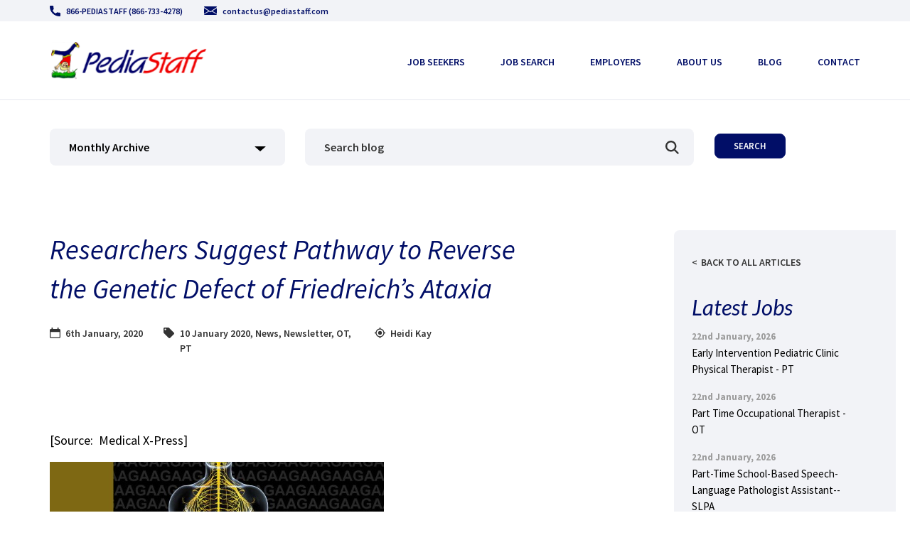

--- FILE ---
content_type: text/css
request_url: https://www.pediastaff.com/wp-content/plugins/job-manager-jobscience/css/jobscience.css?ver=6.9
body_size: 1194
content:
/**
 * Name			: jobscience.css
 * Description	: This file is for all CSS styling for this plugin.
 * Author		: JobScience
 * Date			: 04/29/2015 (MM/DD/YYYY)
 **/

/* Remove the border from the publish meta box on the custom post type edit field. */
.post-type-jobscience_job  #poststuff #side-sortables.empty-container {
    border: none;
}
.post-type-jobscience_job #post-status-info #last-edit {
    display: none;
}
/* End. */

/* Generate Shortcode page style  */
#js-shortcode-generator .js-shortcode-select {
	float: left;
}
#js-shortcode-generator .js-shortcode-select select {
	height: 250px;
	min-width: 200px;
	margin-right: 20px;
}
#js-shortcode-result, .jobscience-pagination-section {
	clear: both;
	padding-top: 20px;
}
#js-shortcode-result-field {
	width: 420px;
}
/* End */
/* Job listing page style */
.js-job .horizontally.js-job-detail, .jobscience-pagination-section .js-total-job, .js-total-job p, .js-single-job-title,#js-back-job-page {
    float: left;
}
.jobscience-result,.jobscience-result-heading,.js-job-clear-float {
    clear: both;
}
.jobscience-shortcode-body .js-pagination, .js-single-job-location, #js-single-page-apply {
    float: right;
}
.js-pagination button, .js-total-job p {
	font-size: 12px;
}
.jobscience-result-heading {
	border-bottom: 1px solid;
}
.js-hidden, .jobscience-result-heading.vertically {
	display: none;
}
.js-pagination .js-pagination-item, #js-back-job-button, #js-all-job button, .js-pagination .js-pagination-more {
    background: none repeat scroll 0 0 rgba(0, 0, 0, 0);
    color: #0000ff;
    font-weight: normal;
    margin: 0;
    padding: 2px;
	text-transform: none;
    vertical-align: top;
}
.js-pagination-more {
    cursor: default;
}
.js-current {
	color: #000000 !important;
}
.jobscience-search div {
    float: left;
	padding-top: 10px;
}
.jobscience-search input, .jobscience-search select, .jobscience-search button {
	font-size: 13px;
}
.js-search-text, .jobscience-picklist-filter {
    padding-right: 20px;
}
.jobscience-search select, .jobscience-search input, .jobscience-search button {
    height: 30px;
}
.js-search-submit button {
    padding: 2px 15px;
	margin: 0px;
}
.js-styling-error {
	border: 2px solid red !important;
}
.horizontally.js-job-detail, .js-job.vertically {
    padding: 10px 5px;
}
.js-job-detail p {
    padding: 0;
	margin: 0;
}
.jobscience-result .js-job {
    border-bottom: 1px solid;
}
#js-job-col-last.horizontally.js-job-detail {
    text-align: center;
}
#js-single-job {
    padding-top: 10px;
}
.js-single-job-left {
    float: left;
    width: 20%;
	padding-right: 5px;
}
.js-single-job-right {
    float: right;
    width: 78%;
}
.js-single-job-heading {
    border-bottom: 1px solid;
}
.js-single-job-body {
    padding-top: 10px;
}
.js-single-job-title {
	font-size: 15px;
}
#js-single-job-footer {
    border-top: 2px solid;
    clear: both;
    padding-top: 5px;
}
.js-no-job {
    padding: 15px;
}
/* Ajax loader style */
.js-page-loader {
    background: url("../images/ajax-loader.gif") no-repeat scroll center center #fff;
    display: none;
    height: 100%;
    opacity: 0.5;
    position: fixed;
    width: 100%;
    z-index: 999999;
}
.forth-col > input {
    width: 100%;
	max-width: 150px;
}
/* Fixed issue on Color Picker */
.wp-picker-input-wrap {
    position: relative;
}
/* Single Job Template style */
#jobscience-single-job-template .js-job-formats {
    float: left;
    margin: 0 10px;
}
#jobscience-single-job-template .js-job-formats div {
    text-align: center;
}
#jobscience-single-job-template p#js-single-job-format-submit, #jobscience-single-job-template p#js-single-job-template-submit {
    clear: both;
    padding-top: 10px;
}
.js-template-column, .js-single-job-column {
    float: left;
}
.js-template-column .js_inside {
    background-color: #c7c7c7;
    border: 1px dashed;
    min-height: 50px;
    margin: 10px;
    padding: 5px;
}
.js-section-width.js-number-field, .js-template-add-field, .js-template-text-format {
    max-width: 100%;
}
#js-create-template .js-template-row {
    clear: both;
}
.js-template-job-field {
    border: 1px solid;
    max-width: 250px;
    padding: 10px 15px;
    cursor: move;
    margin: 15px 0;
}
.js-template-job-field .js-template-field-delete {
    cursor: pointer;
    float: left;
    text-align: right;
    width: 13%;
}
.js-template-field-title {
    float: left;
    padding-right: 4%;
    width: 83%;
    word-wrap: break-word;
}
.js-template-field-style {
    clear: both;
    padding-top: 5px;
}
.js-template-field-style > a {
    cursor: pointer;
}
.js-template-style-section {
    border: 1px dotted;
    display: none;
    margin-bottom: 5px;
    margin-top: 14px;
    padding: 7px;
}
.js-template-style-section div {
    margin: 5px 0;
}
.js-templete-edit-style:after {
    font: 400 20px/1 dashicons;
    content: "\f140";
    vertical-align: middle;
}
.js-templete-edit-style.div_show:after {
    content: "\f142";
}
